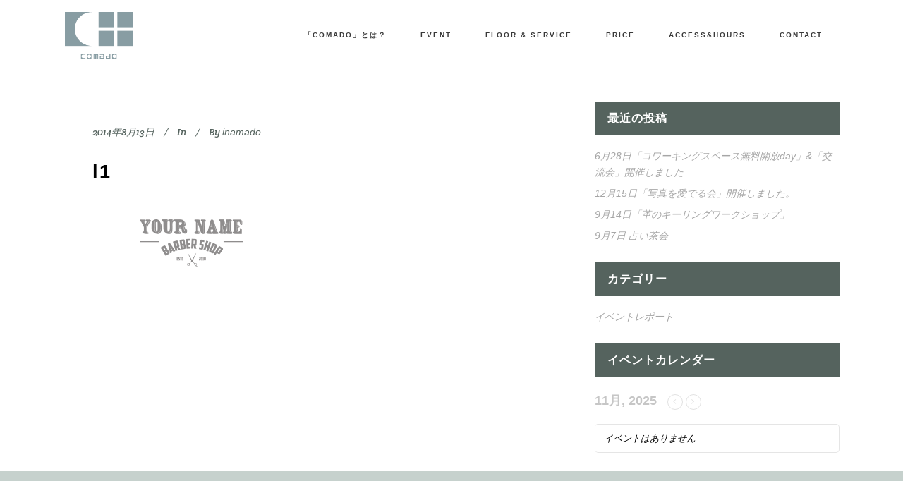

--- FILE ---
content_type: text/html; charset=UTF-8
request_url: https://co-mado.jp/l1/
body_size: 9897
content:
<!DOCTYPE html>
<html lang="ja">
<head>
	<meta charset="UTF-8" />
			<meta name="viewport" content="width=device-width,initial-scale=1,user-scalable=no">
		<title>丹波篠山市のコワーキングスペース｜comado（コマド） |   l1</title>

	
			
				
	<link rel="profile" href="https://gmpg.org/xfn/11"/>
			<link rel="pingback" href="https://co-mado.jp/xmlrpc.php">
		<link rel="shortcut icon" type="image/x-icon" href="https://co-mado.jp/wp-content/uploads/2018/07/comado_logo.png" />
	<link rel="apple-touch-icon" href="https://co-mado.jp/wp-content/uploads/2018/07/comado_logo.png" />
	<!--[if gte IE 9]>
	<style type="text/css">
		.gradient {
			filter: none;
		}
	</style>
	<![endif]-->

	<link href='//fonts.googleapis.com/css?family=Raleway:100,100italic,200,200italic,300,300italic,400,400italic,500,500italic,600,600italic,700,700italic,800,800italic,900,900italic|Crete+Round:100,100italic,200,200italic,300,300italic,400,400italic,500,500italic,600,600italic,700,700italic,800,800italic,900,900italic' rel='stylesheet' type='text/css' />
<link rel='dns-prefetch' href='//maps.googleapis.com' />
<link rel='dns-prefetch' href='//fonts.googleapis.com' />
<link rel='dns-prefetch' href='//s.w.org' />
<link rel="alternate" type="application/rss+xml" title="丹波篠山市のコワーキングスペース｜comado（コマド） &raquo; フィード" href="https://co-mado.jp/feed/" />
<link rel="alternate" type="application/rss+xml" title="丹波篠山市のコワーキングスペース｜comado（コマド） &raquo; コメントフィード" href="https://co-mado.jp/comments/feed/" />
<link rel="alternate" type="application/rss+xml" title="丹波篠山市のコワーキングスペース｜comado（コマド） &raquo; l1 のコメントのフィード" href="https://co-mado.jp/feed/?attachment_id=21074" />
		<script type="text/javascript">
			window._wpemojiSettings = {"baseUrl":"https:\/\/s.w.org\/images\/core\/emoji\/11\/72x72\/","ext":".png","svgUrl":"https:\/\/s.w.org\/images\/core\/emoji\/11\/svg\/","svgExt":".svg","source":{"concatemoji":"https:\/\/co-mado.jp\/wp-includes\/js\/wp-emoji-release.min.js?ver=4.9.26"}};
			!function(e,a,t){var n,r,o,i=a.createElement("canvas"),p=i.getContext&&i.getContext("2d");function s(e,t){var a=String.fromCharCode;p.clearRect(0,0,i.width,i.height),p.fillText(a.apply(this,e),0,0);e=i.toDataURL();return p.clearRect(0,0,i.width,i.height),p.fillText(a.apply(this,t),0,0),e===i.toDataURL()}function c(e){var t=a.createElement("script");t.src=e,t.defer=t.type="text/javascript",a.getElementsByTagName("head")[0].appendChild(t)}for(o=Array("flag","emoji"),t.supports={everything:!0,everythingExceptFlag:!0},r=0;r<o.length;r++)t.supports[o[r]]=function(e){if(!p||!p.fillText)return!1;switch(p.textBaseline="top",p.font="600 32px Arial",e){case"flag":return s([55356,56826,55356,56819],[55356,56826,8203,55356,56819])?!1:!s([55356,57332,56128,56423,56128,56418,56128,56421,56128,56430,56128,56423,56128,56447],[55356,57332,8203,56128,56423,8203,56128,56418,8203,56128,56421,8203,56128,56430,8203,56128,56423,8203,56128,56447]);case"emoji":return!s([55358,56760,9792,65039],[55358,56760,8203,9792,65039])}return!1}(o[r]),t.supports.everything=t.supports.everything&&t.supports[o[r]],"flag"!==o[r]&&(t.supports.everythingExceptFlag=t.supports.everythingExceptFlag&&t.supports[o[r]]);t.supports.everythingExceptFlag=t.supports.everythingExceptFlag&&!t.supports.flag,t.DOMReady=!1,t.readyCallback=function(){t.DOMReady=!0},t.supports.everything||(n=function(){t.readyCallback()},a.addEventListener?(a.addEventListener("DOMContentLoaded",n,!1),e.addEventListener("load",n,!1)):(e.attachEvent("onload",n),a.attachEvent("onreadystatechange",function(){"complete"===a.readyState&&t.readyCallback()})),(n=t.source||{}).concatemoji?c(n.concatemoji):n.wpemoji&&n.twemoji&&(c(n.twemoji),c(n.wpemoji)))}(window,document,window._wpemojiSettings);
		</script>
		<style type="text/css">
img.wp-smiley,
img.emoji {
	display: inline !important;
	border: none !important;
	box-shadow: none !important;
	height: 1em !important;
	width: 1em !important;
	margin: 0 .07em !important;
	vertical-align: -0.1em !important;
	background: none !important;
	padding: 0 !important;
}
</style>
<link rel='stylesheet' id='bbp-default-css'  href='https://co-mado.jp/wp-content/plugins/bbpress/templates/default/css/bbpress.css?ver=2.5.14-6684' type='text/css' media='screen' />
<link rel='stylesheet' id='contact-form-7-css'  href='https://co-mado.jp/wp-content/plugins/contact-form-7/includes/css/styles.css?ver=5.0.4' type='text/css' media='all' />
<link rel='stylesheet' id='qode_default_style-css'  href='https://co-mado.jp/wp-content/themes/stockholm/style.css?ver=4.9.26' type='text/css' media='all' />
<link rel='stylesheet' id='qode_stylesheet-css'  href='https://co-mado.jp/wp-content/themes/stockholm/css/stylesheet.min.css?ver=4.9.26' type='text/css' media='all' />
<link rel='stylesheet' id='qode_style_dynamic-css'  href='https://co-mado.jp/wp-content/themes/stockholm/css/style_dynamic.css?ver=1537421442' type='text/css' media='all' />
<link rel='stylesheet' id='qode_font-awesome-css'  href='https://co-mado.jp/wp-content/themes/stockholm/css/font-awesome/css/font-awesome.min.css?ver=4.9.26' type='text/css' media='all' />
<link rel='stylesheet' id='qode_elegant-icons-css'  href='https://co-mado.jp/wp-content/themes/stockholm/css/elegant-icons/style.min.css?ver=4.9.26' type='text/css' media='all' />
<link rel='stylesheet' id='qode_linear-icons-css'  href='https://co-mado.jp/wp-content/themes/stockholm/css/linear-icons/style.css?ver=4.9.26' type='text/css' media='all' />
<link rel='stylesheet' id='mediaelement-css'  href='https://co-mado.jp/wp-includes/js/mediaelement/mediaelementplayer-legacy.min.css?ver=4.2.6-78496d1' type='text/css' media='all' />
<link rel='stylesheet' id='wp-mediaelement-css'  href='https://co-mado.jp/wp-includes/js/mediaelement/wp-mediaelement.min.css?ver=4.9.26' type='text/css' media='all' />
<link rel='stylesheet' id='qode_responsive-css'  href='https://co-mado.jp/wp-content/themes/stockholm/css/responsive.min.css?ver=4.9.26' type='text/css' media='all' />
<link rel='stylesheet' id='qode_style_dynamic_responsive-css'  href='https://co-mado.jp/wp-content/themes/stockholm/css/style_dynamic_responsive.css?ver=1537421442' type='text/css' media='all' />
<link rel='stylesheet' id='js_composer_front-css'  href='https://co-mado.jp/wp-content/plugins/js_composer/assets/css/js_composer.min.css?ver=5.4.4' type='text/css' media='all' />
<link rel='stylesheet' id='qode_custom_css-css'  href='https://co-mado.jp/wp-content/themes/stockholm/css/custom_css.css?ver=1537421442' type='text/css' media='all' />
<link rel='stylesheet' id='qode_webkit-css'  href='https://co-mado.jp/wp-content/themes/stockholm/css/webkit_stylesheet.css?ver=4.9.26' type='text/css' media='all' />
<link rel='stylesheet' id='evcal_google_fonts-css'  href='//fonts.googleapis.com/css?family=Oswald%3A400%2C300%7COpen+Sans%3A700%2C400%2C400i%7CRoboto%3A700%2C400&#038;ver=4.9.26' type='text/css' media='screen' />
<link rel='stylesheet' id='evcal_cal_default-css'  href='//co-mado.jp/wp-content/plugins/eventON/assets/css/eventon_styles.css?ver=2.6.12' type='text/css' media='all' />
<link rel='stylesheet' id='evo_font_icons-css'  href='//co-mado.jp/wp-content/plugins/eventON/assets/fonts/font-awesome.css?ver=2.6.12' type='text/css' media='all' />
<link rel='stylesheet' id='eventon_dynamic_styles-css'  href='//co-mado.jp/wp-content/plugins/eventON/assets/css/eventon_dynamic_styles.css?ver=4.9.26' type='text/css' media='all' />
<link rel='stylesheet' id='childstyle-css'  href='https://co-mado.jp/wp-content/themes/stockholm-child/style.css?ver=4.9.26' type='text/css' media='all' />
<script>if (document.location.protocol != "https:") {document.location = document.URL.replace(/^http:/i, "https:");}</script><script type='text/javascript' src='https://co-mado.jp/wp-includes/js/jquery/jquery.js?ver=1.12.4'></script>
<script type='text/javascript' src='https://co-mado.jp/wp-includes/js/jquery/jquery-migrate.min.js?ver=1.4.1'></script>
<script type='text/javascript'>
var mejsL10n = {"language":"ja","strings":{"mejs.install-flash":"\u3054\u5229\u7528\u306e\u30d6\u30e9\u30a6\u30b6\u30fc\u306f Flash Player \u304c\u7121\u52b9\u306b\u306a\u3063\u3066\u3044\u308b\u304b\u3001\u30a4\u30f3\u30b9\u30c8\u30fc\u30eb\u3055\u308c\u3066\u3044\u307e\u305b\u3093\u3002Flash Player \u30d7\u30e9\u30b0\u30a4\u30f3\u3092\u6709\u52b9\u306b\u3059\u308b\u304b\u3001\u6700\u65b0\u30d0\u30fc\u30b8\u30e7\u30f3\u3092 https:\/\/get.adobe.com\/jp\/flashplayer\/ \u304b\u3089\u30a4\u30f3\u30b9\u30c8\u30fc\u30eb\u3057\u3066\u304f\u3060\u3055\u3044\u3002","mejs.fullscreen-off":"\u30d5\u30eb\u30b9\u30af\u30ea\u30fc\u30f3\u3092\u30aa\u30d5","mejs.fullscreen-on":"\u30d5\u30eb\u30b9\u30af\u30ea\u30fc\u30f3","mejs.download-video":"\u52d5\u753b\u3092\u30c0\u30a6\u30f3\u30ed\u30fc\u30c9","mejs.fullscreen":"\u30d5\u30eb\u30b9\u30af\u30ea\u30fc\u30f3","mejs.time-jump-forward":["1\u79d2\u9032\u3080","%1\u79d2\u9032\u3080"],"mejs.loop":"\u30eb\u30fc\u30d7\u5207\u308a\u66ff\u3048","mejs.play":"\u518d\u751f","mejs.pause":"\u505c\u6b62","mejs.close":"\u9589\u3058\u308b","mejs.time-slider":"\u30bf\u30a4\u30e0\u30b9\u30e9\u30a4\u30c0\u30fc","mejs.time-help-text":"1\u79d2\u9032\u3080\u306b\u306f\u5de6\u53f3\u77e2\u5370\u30ad\u30fc\u3092\u300110\u79d2\u9032\u3080\u306b\u306f\u4e0a\u4e0b\u77e2\u5370\u30ad\u30fc\u3092\u4f7f\u3063\u3066\u304f\u3060\u3055\u3044\u3002","mejs.time-skip-back":["1\u79d2\u623b\u308b","%1\u79d2\u623b\u308b"],"mejs.captions-subtitles":"\u30ad\u30e3\u30d7\u30b7\u30e7\u30f3\/\u5b57\u5e55","mejs.captions-chapters":"\u30c1\u30e3\u30d7\u30bf\u30fc","mejs.none":"\u306a\u3057","mejs.mute-toggle":"\u30df\u30e5\u30fc\u30c8\u5207\u308a\u66ff\u3048","mejs.volume-help-text":"\u30dc\u30ea\u30e5\u30fc\u30e0\u8abf\u7bc0\u306b\u306f\u4e0a\u4e0b\u77e2\u5370\u30ad\u30fc\u3092\u4f7f\u3063\u3066\u304f\u3060\u3055\u3044\u3002","mejs.unmute":"\u30df\u30e5\u30fc\u30c8\u89e3\u9664","mejs.mute":"\u30df\u30e5\u30fc\u30c8","mejs.volume-slider":"\u30dc\u30ea\u30e5\u30fc\u30e0\u30b9\u30e9\u30a4\u30c0\u30fc","mejs.video-player":"\u52d5\u753b\u30d7\u30ec\u30fc\u30e4\u30fc","mejs.audio-player":"\u97f3\u58f0\u30d7\u30ec\u30fc\u30e4\u30fc","mejs.ad-skip":"\u5e83\u544a\u3092\u30b9\u30ad\u30c3\u30d7","mejs.ad-skip-info":["1\u79d2\u5f8c\u306b\u30b9\u30ad\u30c3\u30d7","%1\u79d2\u5f8c\u306b\u30b9\u30ad\u30c3\u30d7"],"mejs.source-chooser":"\u30bd\u30fc\u30b9\u306e\u9078\u629e","mejs.stop":"\u505c\u6b62","mejs.speed-rate":"\u901f\u5ea6\u7387","mejs.live-broadcast":"\u751f\u653e\u9001","mejs.afrikaans":"\u30a2\u30d5\u30ea\u30ab\u30fc\u30f3\u30b9\u8a9e","mejs.albanian":"\u30a2\u30eb\u30d0\u30cb\u30a2\u8a9e","mejs.arabic":"\u30a2\u30e9\u30d3\u30a2\u8a9e","mejs.belarusian":"\u30d9\u30e9\u30eb\u30fc\u30b7\u8a9e","mejs.bulgarian":"\u30d6\u30eb\u30ac\u30ea\u30a2\u8a9e","mejs.catalan":"\u30ab\u30bf\u30ed\u30cb\u30a2\u8a9e","mejs.chinese":"\u4e2d\u56fd\u8a9e","mejs.chinese-simplified":"\u4e2d\u56fd\u8a9e (\u7c21\u4f53\u5b57)","mejs.chinese-traditional":"\u4e2d\u56fd\u8a9e (\u7e41\u4f53\u5b57)","mejs.croatian":"\u30af\u30ed\u30a2\u30c1\u30a2\u8a9e","mejs.czech":"\u30c1\u30a7\u30b3\u8a9e","mejs.danish":"\u30c7\u30f3\u30de\u30fc\u30af\u8a9e","mejs.dutch":"\u30aa\u30e9\u30f3\u30c0\u8a9e","mejs.english":"\u82f1\u8a9e","mejs.estonian":"\u30a8\u30b9\u30c8\u30cb\u30a2\u8a9e","mejs.filipino":"\u30d5\u30a3\u30ea\u30d4\u30f3\u8a9e","mejs.finnish":"\u30d5\u30a3\u30f3\u30e9\u30f3\u30c9\u8a9e","mejs.french":"\u30d5\u30e9\u30f3\u30b9\u8a9e","mejs.galician":"\u30ac\u30ea\u30b7\u30a2\u8a9e","mejs.german":"\u30c9\u30a4\u30c4\u8a9e","mejs.greek":"\u30ae\u30ea\u30b7\u30e3\u8a9e","mejs.haitian-creole":"\u30cf\u30a4\u30c1\u8a9e","mejs.hebrew":"\u30d8\u30d6\u30e9\u30a4\u8a9e","mejs.hindi":"\u30d2\u30f3\u30c7\u30a3\u30fc\u8a9e","mejs.hungarian":"\u30cf\u30f3\u30ac\u30ea\u30fc\u8a9e","mejs.icelandic":"\u30a2\u30a4\u30b9\u30e9\u30f3\u30c9\u8a9e","mejs.indonesian":"\u30a4\u30f3\u30c9\u30cd\u30b7\u30a2\u8a9e","mejs.irish":"\u30a2\u30a4\u30eb\u30e9\u30f3\u30c9\u8a9e","mejs.italian":"\u30a4\u30bf\u30ea\u30a2\u8a9e","mejs.japanese":"\u65e5\u672c\u8a9e","mejs.korean":"\u97d3\u56fd\u8a9e","mejs.latvian":"\u30e9\u30c8\u30d3\u30a2\u8a9e","mejs.lithuanian":"\u30ea\u30c8\u30a2\u30cb\u30a2\u8a9e","mejs.macedonian":"\u30de\u30b1\u30c9\u30cb\u30a2\u8a9e","mejs.malay":"\u30de\u30ec\u30fc\u8a9e","mejs.maltese":"\u30de\u30eb\u30bf\u8a9e","mejs.norwegian":"\u30ce\u30eb\u30a6\u30a7\u30fc\u8a9e","mejs.persian":"\u30da\u30eb\u30b7\u30a2\u8a9e","mejs.polish":"\u30dd\u30fc\u30e9\u30f3\u30c9\u8a9e","mejs.portuguese":"\u30dd\u30eb\u30c8\u30ac\u30eb\u8a9e","mejs.romanian":"\u30eb\u30fc\u30de\u30cb\u30a2\u8a9e","mejs.russian":"\u30ed\u30b7\u30a2\u8a9e","mejs.serbian":"\u30bb\u30eb\u30d3\u30a2\u8a9e","mejs.slovak":"\u30b9\u30ed\u30d0\u30ad\u30a2\u8a9e","mejs.slovenian":"\u30b9\u30ed\u30d9\u30cb\u30a2\u8a9e","mejs.spanish":"\u30b9\u30da\u30a4\u30f3\u8a9e","mejs.swahili":"\u30b9\u30ef\u30d2\u30ea\u8a9e","mejs.swedish":"\u30b9\u30a6\u30a7\u30fc\u30c7\u30f3\u8a9e","mejs.tagalog":"\u30bf\u30ac\u30ed\u30b0\u8a9e","mejs.thai":"\u30bf\u30a4\u8a9e","mejs.turkish":"\u30c8\u30eb\u30b3\u8a9e","mejs.ukrainian":"\u30a6\u30af\u30e9\u30a4\u30ca\u8a9e","mejs.vietnamese":"\u30d9\u30c8\u30ca\u30e0\u8a9e","mejs.welsh":"\u30a6\u30a7\u30fc\u30eb\u30ba\u8a9e","mejs.yiddish":"\u30a4\u30c7\u30a3\u30c3\u30b7\u30e5\u8a9e"}};
</script>
<script type='text/javascript' src='https://co-mado.jp/wp-includes/js/mediaelement/mediaelement-and-player.min.js?ver=4.2.6-78496d1'></script>
<script type='text/javascript' src='https://co-mado.jp/wp-includes/js/mediaelement/mediaelement-migrate.min.js?ver=4.9.26'></script>
<script type='text/javascript'>
/* <![CDATA[ */
var _wpmejsSettings = {"pluginPath":"\/wp-includes\/js\/mediaelement\/","classPrefix":"mejs-","stretching":"responsive"};
/* ]]> */
</script>
<link rel='https://api.w.org/' href='https://co-mado.jp/wp-json/' />
<link rel="EditURI" type="application/rsd+xml" title="RSD" href="https://co-mado.jp/xmlrpc.php?rsd" />
<link rel="wlwmanifest" type="application/wlwmanifest+xml" href="https://co-mado.jp/wp-includes/wlwmanifest.xml" /> 
<meta name="generator" content="WordPress 4.9.26" />
<link rel='shortlink' href='https://co-mado.jp/?p=21074' />
<link rel="alternate" type="application/json+oembed" href="https://co-mado.jp/wp-json/oembed/1.0/embed?url=https%3A%2F%2Fco-mado.jp%2Fl1%2F" />
<link rel="alternate" type="text/xml+oembed" href="https://co-mado.jp/wp-json/oembed/1.0/embed?url=https%3A%2F%2Fco-mado.jp%2Fl1%2F&#038;format=xml" />


<!-- EventON Version -->
<meta name="generator" content="EventON 2.6.12" />

<meta name="generator" content="Powered by WPBakery Page Builder - drag and drop page builder for WordPress."/>
<!--[if lte IE 9]><link rel="stylesheet" type="text/css" href="https://co-mado.jp/wp-content/plugins/js_composer/assets/css/vc_lte_ie9.min.css" media="screen"><![endif]--><noscript><style type="text/css"> .wpb_animate_when_almost_visible { opacity: 1; }</style></noscript>
</head>

<body data-rsssl=1 class="attachment attachment-template-default single single-attachment postid-21074 attachmentid-21074 attachment-png  select-child-theme-ver-1.0.0 select-theme-ver-4.2 wpb-js-composer js-comp-ver-5.4.4 vc_responsive">
<div id="fb-root"></div>
<script>(function(d, s, id) {
  var js, fjs = d.getElementsByTagName(s)[0];
  if (d.getElementById(id)) return;
  js = d.createElement(s); js.id = id;
  js.src = 'https://connect.facebook.net/ja_JP/sdk.js#xfbml=1&version=v3.0';
  fjs.parentNode.insertBefore(js, fjs);
}(document, 'script', 'facebook-jssdk'));</script>
<div class="wrapper">
<div class="wrapper_inner">
<!-- Google Analytics start -->
<!-- Google Analytics end -->

	<header class="page_header scrolled_not_transparent  fixed">
		<div class="header_inner clearfix">

		<div class="header_top_bottom_holder">
				<div class="header_bottom clearfix" style='' >
						<div class="container">
				<div class="container_inner clearfix" >
					                    					<div class="header_inner_left">
                        													<div class="mobile_menu_button"><span><i class="fa fa-bars"></i></span></div>
												<div class="logo_wrapper">
														<div class="q_logo"><a href="https://co-mado.jp/"><img class="normal" src="https://co-mado.jp/wp-content/uploads/2018/07/comado_logo.png" alt="Logo"/><img class="light" src="https://co-mado.jp/wp-content/uploads/2018/07/comado_logo.png" alt="Logo"/><img class="dark" src="https://co-mado.jp/wp-content/uploads/2018/07/comado_logo.png" alt="Logo"/><img class="sticky" src="https://co-mado.jp/wp-content/uploads/2018/07/comado_logo.png" alt="Logo"/></a></div>
                            						</div>
						                        					</div>
										                                                							<div class="header_inner_right">
								<div class="side_menu_button_wrapper right">
																											<div class="side_menu_button">
																																							</div>
								</div>
							</div>
																		<nav class="main_menu drop_down   right">
							<ul id="menu-top_menu" class=""><li id="nav-menu-item-22334" class="menu-item menu-item-type-post_type menu-item-object-page  narrow"><a href="https://co-mado.jp/comado_about/" class=""><i class="menu_icon fa blank"></i><span class="menu-text">「comado」とは？</span><span class="plus"></span></a></li>
<li id="nav-menu-item-22333" class="menu-item menu-item-type-post_type menu-item-object-page  narrow"><a href="https://co-mado.jp/event-directory/" class=""><i class="menu_icon fa blank"></i><span class="menu-text">EVENT</span><span class="plus"></span></a></li>
<li id="nav-menu-item-22332" class="menu-item menu-item-type-post_type menu-item-object-page  narrow"><a href="https://co-mado.jp/floor-service/" class=""><i class="menu_icon fa blank"></i><span class="menu-text">FLOOR &#038; SERVICE</span><span class="plus"></span></a></li>
<li id="nav-menu-item-22337" class="menu-item menu-item-type-post_type menu-item-object-page  narrow"><a href="https://co-mado.jp/price/" class=""><i class="menu_icon fa blank"></i><span class="menu-text">PRICE</span><span class="plus"></span></a></li>
<li id="nav-menu-item-22335" class="menu-item menu-item-type-post_type menu-item-object-page  narrow"><a href="https://co-mado.jp/access/" class=""><i class="menu_icon fa blank"></i><span class="menu-text">ACCESS&#038;HOURS</span><span class="plus"></span></a></li>
<li id="nav-menu-item-22405" class="menu-item menu-item-type-post_type menu-item-object-page  narrow"><a href="https://co-mado.jp/comado_contact/" class=""><i class="menu_icon fa blank"></i><span class="menu-text">CONTACT</span><span class="plus"></span></a></li>
</ul>						</nav>
												                        											<nav class="mobile_menu">
							<ul id="menu-top_menu-1" class=""><li id="mobile-menu-item-22334" class="menu-item menu-item-type-post_type menu-item-object-page "><a href="https://co-mado.jp/comado_about/" class=""><span>「comado」とは？</span></a><span class="mobile_arrow"><i class="fa fa-angle-right"></i><i class="fa fa-angle-down"></i></span></li>
<li id="mobile-menu-item-22333" class="menu-item menu-item-type-post_type menu-item-object-page "><a href="https://co-mado.jp/event-directory/" class=""><span>EVENT</span></a><span class="mobile_arrow"><i class="fa fa-angle-right"></i><i class="fa fa-angle-down"></i></span></li>
<li id="mobile-menu-item-22332" class="menu-item menu-item-type-post_type menu-item-object-page "><a href="https://co-mado.jp/floor-service/" class=""><span>FLOOR &#038; SERVICE</span></a><span class="mobile_arrow"><i class="fa fa-angle-right"></i><i class="fa fa-angle-down"></i></span></li>
<li id="mobile-menu-item-22337" class="menu-item menu-item-type-post_type menu-item-object-page "><a href="https://co-mado.jp/price/" class=""><span>PRICE</span></a><span class="mobile_arrow"><i class="fa fa-angle-right"></i><i class="fa fa-angle-down"></i></span></li>
<li id="mobile-menu-item-22335" class="menu-item menu-item-type-post_type menu-item-object-page "><a href="https://co-mado.jp/access/" class=""><span>ACCESS&#038;HOURS</span></a><span class="mobile_arrow"><i class="fa fa-angle-right"></i><i class="fa fa-angle-down"></i></span></li>
<li id="mobile-menu-item-22405" class="menu-item menu-item-type-post_type menu-item-object-page "><a href="https://co-mado.jp/comado_contact/" class=""><span>CONTACT</span></a><span class="mobile_arrow"><i class="fa fa-angle-right"></i><i class="fa fa-angle-down"></i></span></li>
</ul>						</nav>
											</div>
				</div>
							</div>
		</div>
	</div>

	</header>
	<a id='back_to_top' href='#'>
			<span class="fa-stack">
				<span class="arrow_carrot-up"></span>
			</span>
	</a>






<div class="content ">
			<div class="content_inner  ">
																		<div class="container">
					<div class="container_inner default_template_holder" >
				
												
							<div class="two_columns_66_33 background_color_sidebar grid2 clearfix">
							<div class="column1">
											
									<div class="column_inner">
										<div class="blog_holder blog_single">	
											
		<article id="post-21074" class="post-21074 attachment type-attachment status-inherit hentry">
			<div class="post_content_holder">
								<div class="post_text">
					<div class="post_text_inner">
												<div class="post_info">
															<span class="time">
									<span>2014年8月13日</span>
								</span>
																						<span class="post_category">
									<span>In</span>
									<span></span>
								</span>
														                                <span class="post_author">
									<span>By</span>
									<a class="post_author_link" href="https://co-mado.jp/author/inamado/">
										<span>inamado</span>
									</a>
								</span>
                            						</div>
												<div class="post_content">
							<h2><span>l1</span></h2>
							<p class="attachment"><a href='https://co-mado.jp/wp-content/uploads/2014/08/l1.png'><img width="280" height="105" src="https://co-mado.jp/wp-content/uploads/2014/08/l1.png" class="attachment-medium size-medium" alt="p" /></a></p>
							<div class="clear"></div>
													</div>
					</div>
				</div>
			</div>
		</article>										</div>
										
										<br/><br/> 
									</div>
								</div>	
								<div class="column2"> 
										<div class="column_inner">
		<aside class="sidebar ">
							
					<div id="recent-posts-3" class="widget widget_recent_entries posts_holder">		<h4>最近の投稿</h4>		<ul>
											<li>
					<a href="https://co-mado.jp/coworkandkoryukai/">6月28日「コワーキングスペース無料開放day」&#038;「交流会」開催しました</a>
									</li>
											<li>
					<a href="https://co-mado.jp/12%e6%9c%8815%e6%97%a5%e3%80%8c%e5%86%99%e7%9c%9f%e3%82%92%e6%84%9b%e3%81%a7%e3%82%8b%e4%bc%9a%e3%80%8d%e9%96%8b%e5%82%ac%e3%81%97%e3%81%be%e3%81%97%e3%81%9f%e3%80%82/">12月15日「写真を愛でる会」開催しました。</a>
									</li>
											<li>
					<a href="https://co-mado.jp/leatherkeyringworkshop/">9月14日「革のキーリングワークショップ」</a>
									</li>
											<li>
					<a href="https://co-mado.jp/9%e6%9c%887%e6%97%a5-%e5%8d%a0%e3%81%84%e8%8c%b6%e4%bc%9a/">9月7日 占い茶会</a>
									</li>
					</ul>
		</div><div id="categories-3" class="widget widget_categories posts_holder"><h4>カテゴリー</h4>		<ul>
	<li class="cat-item cat-item-118"><a href="https://co-mado.jp/category/event_report/" >イベントレポート</a>
</li>
		</ul>
</div><div id="evcalwidget-3" class="widget EvcalWidget posts_holder"><h4>イベントカレンダー</h4><div id='evcal_widget' class='evo_widget'><div id='evcal_calendar_775' class='ajde_evcal_calendar ' ><div class='evo-data' data-cyear="2025" data-cmonth="11" data-runajax="1" data-evc_open="0" data-cal_ver="2.6.12" data-mapscroll="true" data-mapformat="roadmap" data-mapzoom="18" data-mapiconurl="" data-ev_cnt="0" data-show_limit="no" data-tiles="no" data-sort_by="sort_date" data-filters_on="false" data-range_start="0" data-range_end="0" data-send_unix="0" data-ux_val="0" data-accord="0" data-rtl="no"  ></div><div id='evcal_head' class='calendar_header ' ><div class='evo_cal_above'><span class='evo-gototoday-btn' style='display:none' data-mo='11' data-yr='2025' data-dy=''>Current Month</span></div><div class='evo_cal_above_content'></div><p id='evcal_cur' class='evo_month_title'> 11月, 2025</p><p class='evo_arrows'><span id='evcal_prev' class='evcal_arrows evcal_btn_prev' ><i class='fa fa-angle-left'></i></span><span id='evcal_next' class='evcal_arrows evcal_btn_next' ><i class='fa fa-angle-right'></i></span></p><div class='cal_arguments' style='display:none' data-hide_past="no" data-show_et_ft_img="no" data-event_order="ASC" data-ft_event_priority="no" data-lang="L1" data-month_incre="0" data-only_ft="no" data-hide_ft="no" data-evc_open="no" data-show_limit="no" data-etc_override="no" data-show_limit_redir="0" data-tiles="no" data-tile_height="0" data-tile_bg="0" data-tile_count="2" data-tile_style="0" data-s="" data-members_only="no" data-ux_val="0" data-show_limit_ajax="no" data-show_limit_paged="1" data-hide_mult_occur="no" data-show_repeats="no" ></div><div class='clear'></div></div><div class='eventon_sorting_section' style='display:none'><div class='eventon_filter_line '><div class='eventon_filter' data-filter_field='event_type' data-filter_val='all' data-filter_type='tax' data-fl_o='IN'></div><div class='eventon_filter' data-filter_field='event_type_2' data-filter_val='all' data-filter_type='tax' data-fl_o='IN'></div><div class='eventon_filter' data-filter_field='event_type_3' data-filter_val='all' data-filter_type='tax' data-fl_o='IN'></div><div class='eventon_filter' data-filter_field='event_type_4' data-filter_val='all' data-filter_type='tax' data-fl_o='IN'></div><div class='eventon_filter' data-filter_field='event_type_5' data-filter_val='all' data-filter_type='tax' data-fl_o='IN'></div><div class='eventon_filter' data-filter_field='event_location' data-filter_val='all' data-filter_type='tax' data-fl_o='IN'></div><div class='eventon_filter' data-filter_field='event_organizer' data-filter_val='all' data-filter_type='tax' data-fl_o='IN'></div></div><div class='clear'></div></div><div id='eventon_loadbar_section'><div id='eventon_loadbar'></div></div><div id='evcal_list' class='eventon_events_list'><div class='eventon_list_event'><p class='no_events' >イベントはありません</p></div>			<div class='clear'></div>
			</div><!-- #evcal_list-->
			<div class='clear'></div>

					 	<div class='evocal_data'  data-base='{"cyear":"2025","cmonth":"11","runajax":"1","evc_open":"0","cal_ver":"2.6.12","mapscroll":"true","mapformat":"roadmap","mapzoom":"18","mapiconurl":"","ev_cnt":"0","show_limit":"no","tiles":"no","sort_by":"sort_date","filters_on":"false","range_start":0,"range_end":0,"send_unix":"0","ux_val":"0","accord":"0","rtl":"no"}' data-sc='{"hide_past":"no","show_et_ft_img":"no","event_order":"ASC","ft_event_priority":"no","lang":"L1","month_incre":"0","only_ft":"no","hide_ft":"no","evc_open":"no","show_limit":"no","etc_override":"no","show_limit_redir":"0","tiles":"no","tile_height":"0","tile_bg":"0","tile_count":"2","tile_style":"0","s":"","members_only":"no","ux_val":"0","show_limit_ajax":"no","show_limit_paged":"1","hide_mult_occur":"no","show_repeats":"no"}'></div>
				
			
						</div><!-- .ajde_evcal_calendar-->

			</div></div>		</aside>
	</div>
								</div>
							</div>
											</div>
				</div>
			</div>						
	


<div style="display:none"><p>
<a href="https://idntimes24.com/">detik</a>
<a href="https://idntimes24.com/">Berita Terkini Hari ini</a>
<a href="https://idntimes24.com/">IDN Times24</a>
<a href="https://idntimes24.com/">Indonesia News 24</a>
<a href="https://rajacuan1.azurefd.net/">Slot Gacor</a>
<a href="https://tiktaktogel.azurefd.net">https://tiktaktogel.azurefd.net</a>
<a href="https://rikitogel.azurefd.net/">https://rikitogel.azurefd.net/</a>
</p></div>

    </div>
</div>
<footer class="footer_border_columns">
	<div class="footer_inner clearfix">
						<div class="fotter_top_border_holder " style="height: 1px;background-color: #c6d1cd;"></div>
						<div class="footer_top_holder">
				<div class="footer_top">
										<div class="container">
						<div class="container_inner">
																							<div class="three_columns clearfix">
										<div class="qode_column column1">
											<div class="column_inner">
												<div id="text-6" class="widget widget_text">			<div class="textwidget"><p><img class="alignnone size-full wp-image-22068" src="https://co-mado.jp/wp-content/uploads/2018/07/comado_logo.png" alt="" width="128" height="88" /></p>
</div>
		</div>											</div>
										</div>
										<div class="qode_column column2">
											<div class="column_inner">
												<div id="text-11" class="widget widget_text">			<div class="textwidget"><div class="footer_menu"><b>Menu</b><br />
<a href="#">「comado」とは</a><br />
<a href="#">FLOOR &amp; SERVICE</a><br />
<a href="#">EVENT</a><br />
<a href="#">ACCESS &amp; HOURS</a><br />
<a href="#">CONTACT</a><br />
<a href="#">PRICE</a></div>
</div>
		</div>											</div>
										</div>
										<div class="qode_column column3">
											<div class="column_inner">
												<div id="text-7" class="widget widget_text">			<div class="textwidget"><div class="footer_right_text"><b>会社概要</b>〒669-2334 兵庫県丹波篠山市西新町179リトル丹波ビル西棟103</p>
<p><a href="tel:079-558-7444">079-558-7444</a></p>
<p>info@co-mado.jp</p>
</div>
</div>
		</div><div id="text-10" class="widget widget_text">			<div class="textwidget"><div class="fb-page" data-href="https://www.facebook.com/comado.sasayama/" data-tabs="timeline" data-small-header="false" data-adapt-container-width="true" data-hide-cover="false" data-show-facepile="true">
<blockquote class="fb-xfbml-parse-ignore" cite="https://www.facebook.com/comado.sasayama/"><p><a href="https://www.facebook.com/comado.sasayama/">comado</a></p></blockquote>
</div>
</div>
		</div>											</div>
										</div>
									</div>
																						</div>
					</div>
								</div>
			</div>
							<div class="footer_bottom_holder">
									<div class="fotter_top_border_holder " style="height: 1px;background-color: #ffffff;"></div>
								<div class="footer_bottom">
								<div class="textwidget"><span style="display: block; line-height:14px;">Produced by 株式会社いなかの窓</span></div>
						</div>
			</div>
			</div>
</footer>
</div>
</div>
		<script type="text/javascript" alt='evo_map_styles'>
		/*<![CDATA[*/
		var gmapstyles = '[{"featureType":"water","elementType":"geometry","stylers":[{"visibility":"on"},{"color":"#aee2e0"}]},{"featureType":"landscape","elementType":"geometry.fill","stylers":[{"color":"#abce83"}]},{"featureType":"poi","elementType":"geometry.fill","stylers":[{"color":"#769E72"}]},{"featureType":"poi","elementType":"labels.text.fill","stylers":[{"color":"#7B8758"}]},{"featureType":"poi","elementType":"labels.text.stroke","stylers":[{"color":"#EBF4A4"}]},{"featureType":"poi.park","elementType":"geometry","stylers":[{"visibility":"simplified"},{"color":"#8dab68"}]},{"featureType":"road","elementType":"geometry.fill","stylers":[{"visibility":"simplified"}]},{"featureType":"road","elementType":"labels.text.fill","stylers":[{"color":"#5B5B3F"}]},{"featureType":"road","elementType":"labels.text.stroke","stylers":[{"color":"#ABCE83"}]},{"featureType":"road","elementType":"labels.icon","stylers":[{"visibility":"off"}]},{"featureType":"road.local","elementType":"geometry","stylers":[{"color":"#A4C67D"}]},{"featureType":"road.arterial","elementType":"geometry","stylers":[{"color":"#9BBF72"}]},{"featureType":"road.highway","elementType":"geometry","stylers":[{"color":"#EBF4A4"}]},{"featureType":"transit","stylers":[{"visibility":"off"}]},{"featureType":"administrative","elementType":"geometry.stroke","stylers":[{"visibility":"on"},{"color":"#87ae79"}]},{"featureType":"administrative","elementType":"geometry.fill","stylers":[{"color":"#7f2200"},{"visibility":"off"}]},{"featureType":"administrative","elementType":"labels.text.stroke","stylers":[{"color":"#ffffff"},{"visibility":"on"},{"weight":4.1}]},{"featureType":"administrative","elementType":"labels.text.fill","stylers":[{"color":"#495421"}]},{"featureType":"administrative.neighborhood","elementType":"labels","stylers":[{"visibility":"off"}]}]';
		/* ]]> */
		</script>		
		<div class='evo_lightboxes' style='display:block'>					<div class='evo_lightbox eventcard eventon_events_list' id='' >
						<div class="evo_content_in">													
							<div class="evo_content_inin">
								<div class="evo_lightbox_content">
									<a class='evolbclose '>X</a>
									<div class='evo_lightbox_body eventon_list_event evo_pop_body evcal_eventcard'> </div>
								</div>
							</div>							
						</div>
					</div>
					</div><script type='text/javascript'>
/* <![CDATA[ */
var wpcf7 = {"apiSettings":{"root":"https:\/\/co-mado.jp\/wp-json\/contact-form-7\/v1","namespace":"contact-form-7\/v1"},"recaptcha":{"messages":{"empty":"\u3042\u306a\u305f\u304c\u30ed\u30dc\u30c3\u30c8\u3067\u306f\u306a\u3044\u3053\u3068\u3092\u8a3c\u660e\u3057\u3066\u304f\u3060\u3055\u3044\u3002"}}};
/* ]]> */
</script>
<script type='text/javascript' src='https://co-mado.jp/wp-content/plugins/contact-form-7/includes/js/scripts.js?ver=5.0.4'></script>
<script type='text/javascript'>
/* <![CDATA[ */
var qodeLike = {"ajaxurl":"https:\/\/co-mado.jp\/wp-admin\/admin-ajax.php"};
/* ]]> */
</script>
<script type='text/javascript' src='https://co-mado.jp/wp-content/themes/stockholm/js/plugins/qode-like.js?ver=1.0'></script>
<script type='text/javascript' src='https://co-mado.jp/wp-includes/js/mediaelement/wp-mediaelement.min.js?ver=4.9.26'></script>
<script type='text/javascript' src='https://co-mado.jp/wp-content/themes/stockholm/js/plugins.js?ver=4.9.26'></script>
<script type='text/javascript' src='https://co-mado.jp/wp-content/themes/stockholm/js/plugins/jquery.carouFredSel-6.2.1.js?ver=4.9.26'></script>
<script type='text/javascript' src='https://co-mado.jp/wp-content/themes/stockholm/js/plugins/jquery.fullPage.min.js?ver=4.9.26'></script>
<script type='text/javascript' src='https://co-mado.jp/wp-content/themes/stockholm/js/plugins/lemmon-slider.js?ver=4.9.26'></script>
<script type='text/javascript' src='https://co-mado.jp/wp-content/themes/stockholm/js/plugins/jquery.mousewheel.min.js?ver=4.9.26'></script>
<script type='text/javascript' src='https://co-mado.jp/wp-content/themes/stockholm/js/plugins/jquery.touchSwipe.min.js?ver=4.9.26'></script>
<script type='text/javascript' src='https://co-mado.jp/wp-content/plugins/js_composer/assets/lib/bower/isotope/dist/isotope.pkgd.min.js?ver=5.4.4'></script>
<script type='text/javascript' src='https://co-mado.jp/wp-content/themes/stockholm/js/plugins/jquery.parallax-scroll.js?ver=4.9.26'></script>
<script type='text/javascript' src='//maps.googleapis.com/maps/api/js?ver=4.9.26'></script>
<script type='text/javascript' src='https://co-mado.jp/wp-content/themes/stockholm/js/default_dynamic.js?ver=1537421442'></script>
<script type='text/javascript'>
/* <![CDATA[ */
var QodeAdminAjax = {"ajaxurl":"https:\/\/co-mado.jp\/wp-admin\/admin-ajax.php"};
/* ]]> */
</script>
<script type='text/javascript' src='https://co-mado.jp/wp-content/themes/stockholm/js/default.min.js?ver=4.9.26'></script>
<script type='text/javascript' src='https://co-mado.jp/wp-content/themes/stockholm/js/custom_js.js?ver=1537421442'></script>
<script type='text/javascript' src='https://co-mado.jp/wp-includes/js/comment-reply.min.js?ver=4.9.26'></script>
<script type='text/javascript' src='https://co-mado.jp/wp-content/plugins/js_composer/assets/js/dist/js_composer_front.min.js?ver=5.4.4'></script>
<script type='text/javascript' src='//co-mado.jp/wp-content/plugins/eventON/assets/js/eventon_functions.js?ver=2.6.12'></script>
<script type='text/javascript' src='https://co-mado.jp/wp-content/plugins/eventON/assets/js/handlebars.js?ver=2.6.12'></script>
<script type='text/javascript' src='https://co-mado.jp/wp-content/plugins/eventON/assets/js/jquery.mobile.min.js?ver=2.6.12'></script>
<script type='text/javascript' src='//co-mado.jp/wp-content/plugins/eventON/assets/js/jquery.mousewheel.min.js?ver=2.6.12'></script>
<script type='text/javascript'>
/* <![CDATA[ */
var the_ajax_script = {"ajaxurl":"https:\/\/co-mado.jp\/wp-admin\/admin-ajax.php","postnonce":"a739e95090"};
/* ]]> */
</script>
<script type='text/javascript' src='//co-mado.jp/wp-content/plugins/eventON/assets/js/eventon_script.js?ver=2.6.12'></script>
<script type='text/javascript' src='https://co-mado.jp/wp-includes/js/wp-embed.min.js?ver=4.9.26'></script>
<script type='text/javascript' src='https://maps.googleapis.com/maps/api/js?key=AIzaSyAXEFLqx6m1MlCRKDNcoNFNwUbw-_FfUWg&#038;ver=1.0'></script>
<script type='text/javascript' src='//co-mado.jp/wp-content/plugins/eventON/assets/js/maps/eventon_gen_maps.js?ver=2.6.12'></script>
<script type='text/javascript' src='//co-mado.jp/wp-content/plugins/eventON/assets/js/maps/eventon_init_gmap.js?ver=1.0'></script>
</body>
</html>	

--- FILE ---
content_type: text/css
request_url: https://co-mado.jp/wp-content/themes/stockholm-child/style.css?ver=4.9.26
body_size: 1743
content:
/*
Theme Name: Stockholm Child
Theme URI: http://demo.select-themes.com/stockholm/
Description: A child theme of Stockholm Theme
Author: Select Themes
Author URI: http://select-themes.com
Version: 1.0.0
Template: stockholm
*/
@import url("../stockholm/style.css");

body, p, h1, h2, h3, h4, h5, h6, ul, li, a {
font-family :'Yu Gothic','Hiragino Kaku Gothic ProN', 'ヒラギノ角ゴ ProN W3', Meiryo, メイリオ, Osaka, 'MS PGothic', arial, helvetica, sans-serif !important;
}
.q_logo a{
	height:70px !important;
}
.comado_topbanner{
	text-align:center;
}
.comado_topbanner_hover:hover{
	-ms-filter: "alpha(opacity=80)";
    -moz-opacity: 0.8;
    -khtml-opacity: 0.8;
    opacity: 0.8;
    zoom: 1;
    text-decoration: none;
}
/* 汎用 */

h2.sub_section{
	text-align:left;
	font-weight:200;
	font-size:28px;
	border-bottom:1px solid #000;
	padding-bottom:10px;
	margin-bottom:10px !important;
}
h2.page_headline{
	background-color:#55635E;
	width:100%;
	color:#fff;
	font-size:30px;
	padding:10px 40px;
	text-align:center;
	font-weight:400;
	position:relative;
	margin-bottom:50px !important;
	box-sizing:border-box;
}
h2.page_headline:after{
	position:absolute;
	bottom:-30px;
	left:0;
	content:"";
	width:100%;
	background-color:#C8D0CD;
	color:#fff;
	height:30px;
}
h2.page_headline.two_column{
	display:flex;
	align-items: center;
}
h2.page_headline.two_column .left_title{
	display:block;
	width:33.3%;
	text-align:center;
}
h2.page_headline.two_column .right_information{
	display:block;
	width:66.6%;
	text-align:left;
	font-size:14px;
	color:#fff;
	line-height:1.5em;
}

.section_row{
	display:flex;
}
.section_row .section_information{
	width:50%;
}
.section_headline{
	background-color:#55635E;
	padding:20px 30px;
	margin-bottom:25px;
	color:#fff;
	font-weight:700;
	font-size:24px;
	margin-top:50px;
}
.section_sub_title{
	text-align:left;
	font-size:80%;
	margin:0 30px;
	margin-bottom:25px;
}
.section_text{
	margin:0 30px;
	line-height:1.8em;
}
.section_row .section_image{
	width:50%;
	box-sizing:border-box;
	border:4px solid #000;
}
.section_row .section_image img{
	vertical-align:bottom;
}

.section_row.image_left .section_headline, .section_row.image_left .section_sub_title{
	text-align:right;
}

@media screen and (max-width:768px){
	h2.page_headline.two_column .left_title{
		width:100%;
		margin-bottom:15px;
	}
	h2.page_headline.two_column .right_information{
		width:100%;
		text-align:center;
	}
	h2.page_headline.two_column{
		display:block;
	}
	.section_headline{
	margin-top:10px;
}
}

.card{
	display:flex;
	justify-content: center;
}
.card .item{
	
}

/* about */
.comado_row{
	position:relative;
}
.comado_row .comado_text{
	width:60%;
	padding:60px 100px 60px 60px;
	box-sizing:border-box;
	border:4px solid #000;
	line-height:2em;
}
.comado_row .comado_text h3{
	text-align:center;
	margin-bottom:50px;
}
.comado_row .comado_image{
	position:absolute;
	width:calc(40% + 40px);
	border:4px solid #000;
	box-sizing:border-box;
	right:0;
	top:0;
}
.comado_row .comado_image img{
	vertical-align:bottom;
}

.comado_row.image_left .comado_image{
	left:0;
}
.comado_row.image_left .comado_text{
	padding:60px 60px 60px 100px;
	margin-left:40%;
}

@media screen and (max-width:768px){
	.comado_row{
		position:static;
		border:4px solid #000;
	}
	.comado_row .comado_text{
		width:100%;
		padding:0px 20px 20px 20px;
		border:none;
		line-height:1.8em;
	}
	.comado_row .comado_text h3{
		text-align:center;
		margin-bottom:50px;
		margin-top:50px;
	}
	.comado_row .comado_image{
		position:static;
		width:100%;
		margin-bottom:20px;
		border:none;
	}
	.comado_row .comado_image img{
		vertical-align:bottom;
	}
	.comado_row.image_left .comado_text{
		margin-left:0;
		padding:0px 20px 20px 20px;
	}
}

/* menu */
.scrolled .menu-text{
	color:#000;
	
}
.menu-item a{
	font-size:10px !important;
}

/* evet list */
.event_list{
	list-style:none;
	display:flex;
	flex-wrap:wrap;
}
.event_list li{
	width:200px;
	padding-right:20px;
	margin-bottom:20px;
}
.event_list li .event_image{
	width:200px;
	height:150px;
	background-size:cover;
	background-position:center center;
	margin-bottom:5px;
}
.event_list li .event_title{
	font-size:18px;
	margin-bottom:5px;
}
.event_list li .event_text{
	font-size:80%;
}

/* card */
.card_title{
	border:4px solid #000;
	display:flex;
	align-items: center;
	padding:30px;
	background-color:#C8D0CD;
}
.card_title dt{
	width:50%;
	font-size:24px;
	font-weight:700;
	text-align:center;
}
.card_title dd{
	width:50%;
	line-height:2em;
}

@media screen and (max-width:768px){
	.card_title{
		display:block;
	}
	.card_title dt{
		width:100%;
		margin-bottom:15px;
	}
	.card_title dd{
		width:100%;
		margin-bottom:15px;
	}
}

/* access */
.access_map{
	border:4px solid #000;
	border-top:none;
}


/* blog */
.blog_animated{
	padding-top:100px;
}
.blog_single{
	padding-top:100px;
}
.sidebar{
	padding-top:100px;
}

/* contact */
.comado_contact{
	display:flex;
	flex-wrap:wrap;
	align-items: center;
}
.comado_contact dt{
	width:20%;
}
.comado_contact dd{
	width:80%;
}

@media screen and (max-width:768px){
	.comado_contact{
		display:block;
	}
	.comado_contact dt{
		width:100%;
	}
	.comado_contact dd{
		width:100%;
	}	
}

input[type="text"],textarea,input[type="email"]{
	border:2px solid #55635E !important;
}
input[type="text"]:forcus,textarea:forcus,input[type="email"]:forcus{
	border:2px solid #000 !important;
}
input[type="submit"]{
	width:100% !important;
	text-align:center !important;
	padding:0 !important;
	margin-top:15px !important;
}

/* footer_menu */
.footer_menu b{
	margin-bottom:30px;
	display:inline-block;
}

.footer_menu a{
	margin:5px;
	display:inline-block;
}


/* 20230628 追加修正 */
